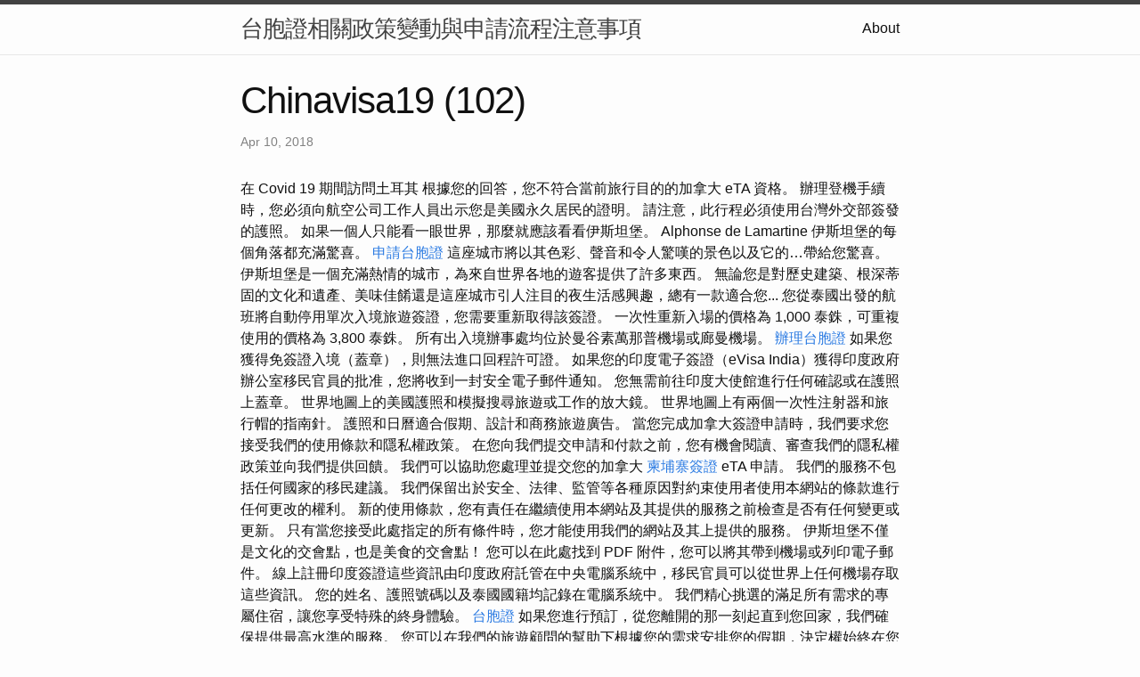

--- FILE ---
content_type: text/html
request_url: http://chinavisa19.s3-website.eu-west-2.amazonaws.com/research/chinavisa19-(102).html
body_size: 11699
content:
<!DOCTYPE html>
<html lang="en"><head>
  <meta charset="utf-8">
  <meta http-equiv="X-UA-Compatible" content="IE=edge">
  <meta name="viewport" content="width=device-width, initial-scale=1"><!-- Begin Jekyll SEO tag v2.8.0 -->
<title>Chinavisa19 (102) | 台胞證相關政策變動與申請流程注意事項</title>
<meta name="generator" content="Jekyll v4.3.1" />
<meta property="og:title" content="Chinavisa19 (102)" />
<meta property="og:locale" content="en_US" />
<meta name="description" content="在 Covid 19 期間訪問土耳其" />
<meta property="og:description" content="在 Covid 19 期間訪問土耳其" />
<link rel="canonical" href="http://localhost:4000/research/chinavisa19-(102).html" />
<meta property="og:url" content="http://localhost:4000/research/chinavisa19-(102).html" />
<meta property="og:site_name" content="台胞證相關政策變動與申請流程注意事項" />
<meta property="og:type" content="article" />
<meta property="article:published_time" content="2018-04-10T00:00:00+08:00" />
<meta name="twitter:card" content="summary" />
<meta property="twitter:title" content="Chinavisa19 (102)" />
<script type="application/ld+json">
{"@context":"https://schema.org","@type":"BlogPosting","dateModified":"2018-04-10T00:00:00+08:00","datePublished":"2018-04-10T00:00:00+08:00","description":"在 Covid 19 期間訪問土耳其","headline":"Chinavisa19 (102)","mainEntityOfPage":{"@type":"WebPage","@id":"http://localhost:4000/research/chinavisa19-(102).html"},"url":"http://localhost:4000/research/chinavisa19-(102).html"}</script>
<!-- End Jekyll SEO tag -->
<link rel="stylesheet" href="/assets/main.css"><link type="application/atom+xml" rel="alternate" href="http://localhost:4000/feed.xml" title="台胞證相關政策變動與申請流程注意事項" /></head>
<body><header class="site-header" role="banner">

  <div class="wrapper"><a class="site-title" rel="author" href="/">台胞證相關政策變動與申請流程注意事項</a><nav class="site-nav">
        <input type="checkbox" id="nav-trigger" class="nav-trigger" />
        <label for="nav-trigger">
          <span class="menu-icon">
            <svg viewBox="0 0 18 15" width="18px" height="15px">
              <path d="M18,1.484c0,0.82-0.665,1.484-1.484,1.484H1.484C0.665,2.969,0,2.304,0,1.484l0,0C0,0.665,0.665,0,1.484,0 h15.032C17.335,0,18,0.665,18,1.484L18,1.484z M18,7.516C18,8.335,17.335,9,16.516,9H1.484C0.665,9,0,8.335,0,7.516l0,0 c0-0.82,0.665-1.484,1.484-1.484h15.032C17.335,6.031,18,6.696,18,7.516L18,7.516z M18,13.516C18,14.335,17.335,15,16.516,15H1.484 C0.665,15,0,14.335,0,13.516l0,0c0-0.82,0.665-1.483,1.484-1.483h15.032C17.335,12.031,18,12.695,18,13.516L18,13.516z"/>
            </svg>
          </span>
        </label>

        <div class="trigger"><a class="page-link" href="/about/">About</a></div>
      </nav></div>
</header>
<main class="page-content" aria-label="Content">
      <div class="wrapper">
        <article class="post h-entry" itemscope itemtype="http://schema.org/BlogPosting">

  <header class="post-header">
    <h1 class="post-title p-name" itemprop="name headline">Chinavisa19 (102)</h1>
    <p class="post-meta">
      <time class="dt-published" datetime="2018-04-10T00:00:00+08:00" itemprop="datePublished">Apr 10, 2018
      </time></p>
  </header>

  <div class="post-content e-content" itemprop="articleBody">
    在 Covid 19 期間訪問土耳其

根據您的回答，您不符合當前旅行目的的加拿大 eTA 資格。 辦理登機手續時，您必須向航空公司工作人員出示您是美國永久居民的證明。 請注意，此行程必須使用台灣外交部簽發的護照。 如果一個人只能看一眼世界，那麼就應該看看伊斯坦堡。 Alphonse de Lamartine 伊斯坦堡的每個角落都充滿驚喜。 <a href="https://voyagersverge.blogspot.com/2023/11/01.html">申請台胞證</a> 這座城市將以其色彩、聲音和令人驚嘆的景色以及它的…帶給您驚喜。 伊斯坦堡是一個充滿熱情的城市，為來自世界各地的遊客提供了許多東西。 無論您是對歷史建築、根深蒂固的文化和遺產、美味佳餚還是這座城市引人​​注目的夜生活感興趣，總有一款適合您...

您從泰國出發的航班將自動停用單次入境旅遊簽證，您需要重新取得該簽證。 一次性重新入場的價格為 1,000 泰銖，可重複使用的價格為 3,800 泰銖。 所有出入境辦事處均位於曼谷素萬那普機場或廊曼機場。 <a href="https://vocus.cc/article/653cbf1cfd89780001ee2243">辦理台胞證</a> 如果您獲得免簽證入境（蓋章），則無法進口回程許可證。 如果您的印度電子簽證（eVisa India）獲得印度政府辦公室移民官員的批准，您將收到一封安全電子郵件通知。

您無需前往印度大使館進行任何確認或在護照上蓋章。 世界地圖上的美國護照和模擬搜尋旅遊或工作的放大鏡。 世界地圖上有兩個一次性注射器和旅行帽的指南針。 護照和日曆適合假期、設計和商務旅遊廣告。 當您完成加拿大簽證申請時，我們要求您接受我們的使用條款和隱私權政策。 在您向我們提交申請和付款之前，您有機會閱讀、審查我們的隱私權政策並向我們提供回饋。 我們可以協助您處理並提交您的加拿大 <a href="https://vocus.cc/article/654f65c1fd897800011438c4">柬埔寨簽證</a> eTA 申請。 我們的服務不包括任何國家的移民建議。 我們保留出於安全、法律、監管等各種原因對約束使用者使用本網站的條款進行任何更改的權利。 新的使用條款，您有責任在繼續使用本網站及其提供的服務之前檢查是否有任何變更或更新。 只有當您接受此處指定的所有條件時，您才能使用我們的網站及其上提供的服務。 伊斯坦堡不僅是文化的交會點，也是美食的交會點！

您可以在此處找到 PDF 附件，您可以將其帶到機場或列印電子郵件。 線上註冊印度簽證這些資訊由印度政府託管在中央電腦系統中，移民官員可以從世界上任何機場存取這些資訊。 您的姓名、護照號碼以及泰國國籍均記錄在電腦系統中。 我們精心挑選的滿足所有需求的專屬住宿，讓您享受特殊的終身體驗。 <a href="https://journeyjournal74.wordpress.com/2023/10/07/1/">台胞證</a> 如果您進行預訂，從您離開的那一刻起直到您回家，我們確保提供最高水準的服務。 您可以在我們的旅遊顧問的幫助下根據您的需求安排您的假期，決定權始終在您手中！ 酒店提供不同類型的客房和套房，其中一些我們僅作為品味展示。

我們將檢查您的個人情況，並告知您是否可以申請企業退稅。 退稅金額取決於就業期限和就業類型等因素。 如果您在德國和您的永久居住國支付了同一時期的租金，我們可以增加您的退稅金額。 為了增加退款金額，我們需要知道德國公寓租金的確切金額。 此外，我們還需要兩國的公寓租賃協議。 自第一次世界大戰以來，瑞士一直是數百萬移民的熱門目的地。 <a href="https://sites.google.com/view/publictravelagency/9">卡式台胞證</a> 高標準的生活、美麗的山脈和遊覽的機會都不斷吸引喜歡冒險的人。 移民官員只需列印您的 PDF/電子郵件並證明印度電子簽證已為同一本護照簽發。 上傳文件的連結在我們系統的電子郵件中給出，付款成功後會發送到註冊的電子郵件ID。 有關更多信息，請參閱此處所需的文件。

我們的服務包括對所有回應的正確驗證、資料翻譯、協助完成申請以及對整個文件的準確性、完整性、拼字和語法檢查進行驗證。 我們也可能透過電子郵件或電話與您聯繫以獲取更多信息，以便處理您的請求。 您可以在網站的「關於我們」部分閱讀有關我們服務的更多資訊。  首先，我們的免費線上退款計算器無需任何費用！ 您可以在幾分鐘內免費計算您的退稅權利。 我們將透過電子郵件將退款計算結果直接發送到您的個人電子郵件地址，而無需使用我們的服務。 如果您將收據和簽名表格發送給我們，我們將評估您可以期望的退款類型以及額外的費用您需要的服務（例如檢索文件）。 屆時，我們也會告知您，如果您向我們提交退稅申請，需要花費多少費用。 如果是在德國退稅，我們將收取所收到退稅金額的 16 <a href="https://www.tumblr.com/wandering1012/733137082687619072/06?source=share">台胞證</a>.5% 的處理費用，但有最低費用50 歐元。
  </div><a class="u-url" href="/research/chinavisa19-(102).html" hidden></a>
</article>

      </div>
    </main><footer class="site-footer h-card">
  <data class="u-url" href="/"></data>

  <div class="wrapper">

    <h2 class="footer-heading">台胞證相關政策變動與申請流程注意事項</h2>

    <div class="footer-col-wrapper">
      <div class="footer-col footer-col-1">
        <ul class="contact-list">
          <li class="p-name">台胞證相關政策變動與申請流程注意事項</li></ul>
      </div>

      <div class="footer-col footer-col-2"><ul class="social-media-list"></ul>
</div>

      <div class="footer-col footer-col-3">
        <p>前言 近年來，隨著兩岸關係的變動，台胞證相關政策也發生了一系列的變化。對於計畫前往中國大陸的台灣居民來說，理解最新的政策與申請流程是極為重要的。本文將深入探討台胞證、大陸簽證、中國簽證、VISA以及臺灣居民來往大陸通行證等相關議題，提供申請者全面的資訊。
台胞證概述 台胞證是台灣居民前往中國大陸的主要旅行文件，可視為一種身分證明，允許持證人在中國大陸逗留、工作或探親。近期，台胞證的有效期限以及申請要求有所調整，申請者應密切留意相關政策的變動。
大陸簽證與中國簽證 除了台胞證外，一些特殊情況下，台灣居民可能需要申請大陸簽證或中國簽證。大陸簽證通常適用於非台胞證持有者，例如短期商務旅行者或學生。中國簽證則可能涉及到其他區域，申請者需依據自身目的選擇適當的簽證類型。
VISA相關注意事項 VISA是一般用語，涵蓋了各種國際旅行文件，包括大陸簽證和其他國家的簽證。在申請VISA時，應詳細閱讀申請表格，確保提供的文件齊全且符合要求。此外，申請者應留意簽證的種類，以確保其符合自身旅行目的。
臺灣居民來往大陸通行證 臺灣居民來往大陸通行證是另一種兩岸居民通行的文件，適用於一些特殊情況，如前往中國大陸的陸客旅行團。申請者應確認其旅行目的是否適用於此通行證，並提前辦理相關手續。
政策變動與流程更新 由於兩岸關係動盪，台胞證相關政策可能隨時調整，因此申請者應定期查閱官方網站或洽詢相關機關，以獲取最新資訊。同時，在填寫申請表格時，應仔細閱讀說明，以確保提供正確且完整的資料，以免延誤申請流程。
結語 隨著兩岸關係的變遷，台胞證相關政策也經歷了多次調整。申請者應保持關注最新政策動向，同時在申請流程中細心操作，以確保順利獲得所需文件。謹慎了解與遵守相關規定，將有助於平順、順利完成兩岸旅行手續。</p>
      </div>
    </div>

  </div>

</footer>
</body>

</html>
